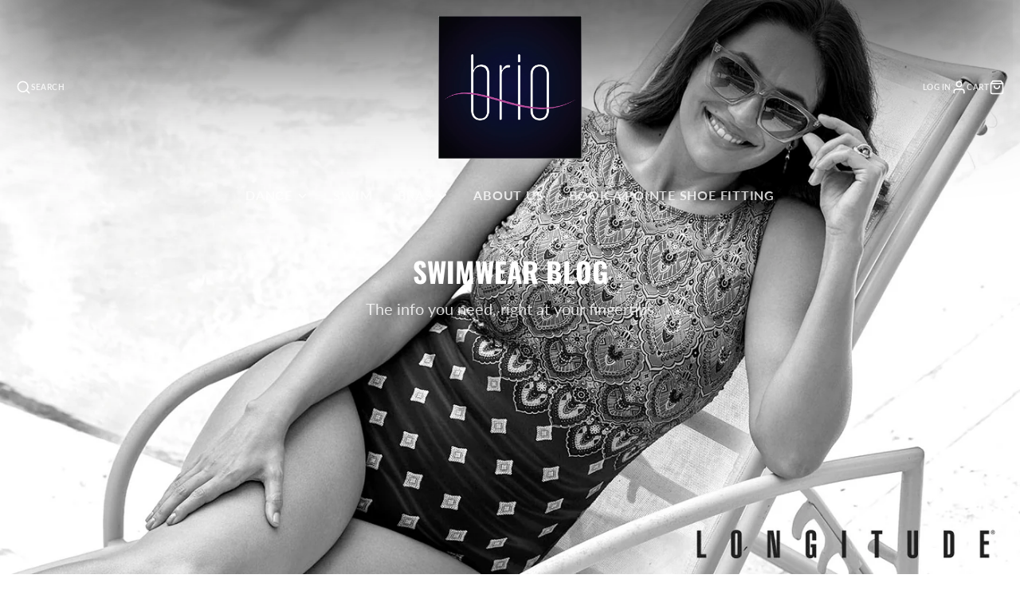

--- FILE ---
content_type: text/css
request_url: https://briobodywear.com/cdn/shop/t/6/assets/article-card.css?v=41436374527264461051693408066
body_size: -459
content:
@charset "UTF-8";.\#article-card{display:block;position:relative}.\#article-card.\@align\:left .\#article-card-meta{justify-content:flex-start}.\#article-card.\@align\:left .\#article-card-caption{text-align:left}.\#article-card.\@align\:center .\#article-card-meta{justify-content:center}.\#article-card.\@align\:center .\#article-card-caption{text-align:center}.\#article-card.\@align\:right .\#article-card-meta{justify-content:flex-end}.\#article-card.\@align\:right .\#article-card-caption{text-align:right}.\#article-card-meta{list-style:none;padding:0;display:flex;align-items:center;justify-content:center;font-size:calc(var(--font-size-base) * .85);opacity:.8;margin-bottom:calc(var(--spacer) * .5)}.\#article-card-meta>li+li{padding-left:calc(var(--spacer) * .5)}.\#article-card-meta>li+li:before{opacity:.64;content:"\2022";margin-right:calc(var(--spacer) * .5)}.\#article-card-image{margin-bottom:calc(var(--spacer) * 1)}.\#article-card-title{margin-bottom:0}.\#article-card-exerpt{margin-top:.5rem;opacity:.8;margin-bottom:0}.\#article-card-date{font-size:calc(var(--font-size-base) * .9);opacity:.8;margin-bottom:calc(var(--spacer) * .5)}.\#article-card-title{font-size:calc(var(--font-size-base) * 1);opacity:.8;margin-bottom:0}
/*# sourceMappingURL=/cdn/shop/t/6/assets/article-card.css.map?v=41436374527264461051693408066 */
